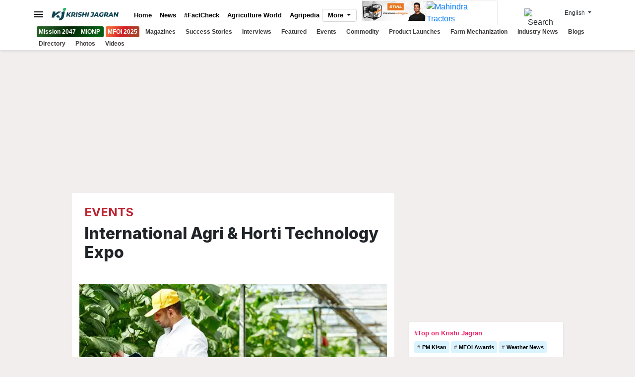

--- FILE ---
content_type: text/html; charset=utf-8
request_url: https://www.google.com/recaptcha/api2/aframe
body_size: 147
content:
<!DOCTYPE HTML><html><head><meta http-equiv="content-type" content="text/html; charset=UTF-8"></head><body><script nonce="dYwcdhlYoUD001Kr4Br_RQ">/** Anti-fraud and anti-abuse applications only. See google.com/recaptcha */ try{var clients={'sodar':'https://pagead2.googlesyndication.com/pagead/sodar?'};window.addEventListener("message",function(a){try{if(a.source===window.parent){var b=JSON.parse(a.data);var c=clients[b['id']];if(c){var d=document.createElement('img');d.src=c+b['params']+'&rc='+(localStorage.getItem("rc::a")?sessionStorage.getItem("rc::b"):"");window.document.body.appendChild(d);sessionStorage.setItem("rc::e",parseInt(sessionStorage.getItem("rc::e")||0)+1);localStorage.setItem("rc::h",'1768645996756');}}}catch(b){}});window.parent.postMessage("_grecaptcha_ready", "*");}catch(b){}</script></body></html>

--- FILE ---
content_type: application/javascript; charset=utf-8
request_url: https://cdnjs.cloudflare.com/ajax/libs/mustache.js/0.1/mustache.min.js
body_size: 292
content:
var Mustache={name:"mustache.js",version:"0.1",debug:!0,stack:" ",context:{},to_html:function(t,e){return this.render(t,e)},render:function(t,e){if(this.stack=this.stack+" ",-1==t.indexOf("{{"))return t;this.context=context=this.merge(this.context||{},e);var r=this.render_section(t);return this.context=context,this.render_tags(r)},render_partial:function(name){var evil_name=eval(name);switch(typeof evil_name){case"string":return this.to_html(evil_name,"");case"object":var tpl=name+"_template";return this.to_html(eval(tpl),evil_name);default:throw"Unknown partial type."}},merge:function(t,e){for(var r in e)e.hasOwnProperty(r)&&(t[r]=e[r]);return t},render_section:function(t){if(-1==t.indexOf("{{#"))return t;var e=this;return t.replace(/\{\{\#(.+)\}\}\s*([\s\S]+)\{\{\/\1\}\}\s*/gm,function(t,r,n){var i=e.find(r);return e.is_array(i)?i.map(function(t){return e.render(n,t)}).join(""):i?e.render(n):""})},is_array:function(t){return t&&"object"==typeof t&&t.constructor===Array},render_tags:function(t){var e=this;return t.replace(/\{\{(!|<|\{)?([^\/#]+?)\1?\}\}+/gm,function(t,r,n){switch(r){case"!":return t;case"<":return e.render_partial(n);case"{":return e.find(n);default:return e.escape(e.find(n))}},this)},escape:function(t){return t.toString().replace(/[&"<>\\]/g,function(t){switch(t){case"&":return"&amp;";case"\\":return"\\\\";case'"':return'"';case"<":return"&lt;";case">":return"&gt;";default:return t}})},find:function(t){t=this.trim(t);var e=this.context;if("function"==typeof e[t])return e[t].apply(e);if(void 0!==e[t])return e[t];throw"Can't find "+t+" in "+e},trim:function(t){return t.replace(/^\s*|\s*$/g,"")}};

--- FILE ---
content_type: application/javascript
request_url: https://cdn.izooto.com/scripts/96454a1d69bc7d035ff6c6331d62aa17a734bb34.js
body_size: 1250
content:
(function(){try{window.izConfig={"defaultNotification":"","siteUrl":"https://krishijagran.com","repeatPromptDelay":0,"tagsEnabled":1,"mobPromptFlow":0,"branding":1,"exitIntent":{"onExit":1,"adUnit":"/22971058512/krishijagran/kj_eir_f","title":"You might also like","rid":"110099000038225","closeDelay":0,"ads":1,"onDelay":90,"titleColor":"#060606","bgColor":"#1194ff","onScrollPercent":0,"onScroll":1,"repeatDelay":59,"status":1,"cid":6993441},"isSdkHttps":1,"locale":"en","sourceOrigin":"https://krishijagran.com","vapidPublicKey":"BJsK1fheSdYvy9zfWYbdyI0QVwgcr551ITqc7RKArHN5SfdZsre4JFc8_PkyXHngusqTY9qhfFVIxoUV8ybaWOM","promptFlow":0,"promptDelay":0,"mobPromptDesign":{"btn2Txt":"Allow","btn1Txt":"Later","titleForeColor":"#5a5a5a","btn1ForeColor":"#808080","icon":"https://cdnimg.izooto.com/default/6.png","btn2bgColor":"#0e53a1","message":"We'd like to notify you about the latest updates","btn2ForeColor":"#fff","messageForeColor":"#5a5a5a","bgColor":"#f9f9f9","btn1bgColor":"#f9f9f9","position":"","subMessage":"You can unsubscribe from notifications anytime"},"client":38225,"ga":{"syncNewsHub":0},"domainRoot":"","email":{"dataClientId":"312423578804-0is84u3pi6o7id00q27m81k76vt90a5a.apps.googleusercontent.com","desktop":{"status":1},"mobile":{"status":1}},"webServiceUrl":"","serviceWorkerName":"/service-worker.js","debug":0,"overlay":0,"setEnr":1,"mobOptInDesignType":0,"manifestName":"/manifest.json","optInDesign":"","newsHub":{"ads":1,"designType":1,"mainColor":"#027f4f","callOutAdUnit":"/22971058512/krishijagran/kj_fo","iconType":3,"adUnit":"/22971058512/krishijagran/kj_nh_top","callOutAds":1,"placement":[1,1],"status":1},"overlayMessage":"Click on 'Allow' to subscribe to the latest updates.","welcomeNotification":{"clickTimeout":0,"icon":"","title":"","body":"","url":"","status":0,"showAfter":0},"izootoStatus":1,"promptDesign":{"btn2Txt":"Allow","btn1Txt":"Later","titleForeColor":"#5a5a5a","btn1ForeColor":"#808080","icon":"https://cdnimg.izooto.com/default/6.png","btn2bgColor":"#0e53a1","message":"We'd like to notify you about the latest updates","btn2ForeColor":"#fff","messageForeColor":"#5a5a5a","bgColor":"#f9f9f9","btn1bgColor":"#f9f9f9","position":"","subMessage":"You can unsubscribe from notifications anytime"},"customPixelLink":"","messenger":{"1435740416658252":{"regex":[],"promptDesign":{"title":""},"rm":1,"repeatDelay":0,"status":0}},"optInDesignType":0,"desktopAllowed":1,"webPushId":"","mobileAllowed":1,"hash":"96454a1d69bc7d035ff6c6331d62aa17a734bb34"};var container=document.body?document.body:document.head;if(""!==izConfig.customPixelLink){var _izAlt=document.createElement("script");_izAlt.id="izootoAlt",_izAlt.src=izConfig.customPixelLink,container.appendChild(_izAlt)}else{var _iz=document.createElement("script");_iz.id="izootoSdk",_iz.src="https://cdn.izooto.com/scripts/sdk/izooto.js",container.appendChild(_iz)}}catch(err){}})()